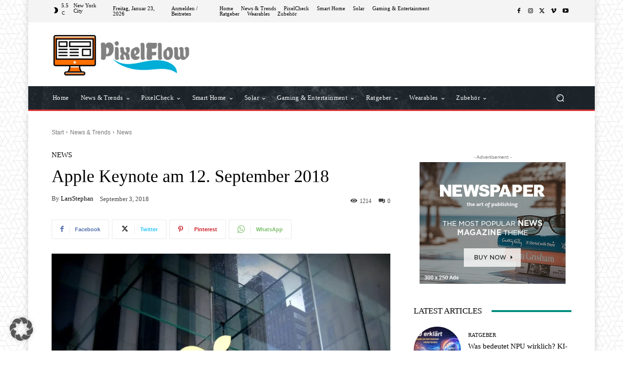

--- FILE ---
content_type: text/html; charset=utf-8
request_url: https://www.google.com/recaptcha/api2/aframe
body_size: 265
content:
<!DOCTYPE HTML><html><head><meta http-equiv="content-type" content="text/html; charset=UTF-8"></head><body><script nonce="b1tLpe-t8Z03VpJehjfs3g">/** Anti-fraud and anti-abuse applications only. See google.com/recaptcha */ try{var clients={'sodar':'https://pagead2.googlesyndication.com/pagead/sodar?'};window.addEventListener("message",function(a){try{if(a.source===window.parent){var b=JSON.parse(a.data);var c=clients[b['id']];if(c){var d=document.createElement('img');d.src=c+b['params']+'&rc='+(localStorage.getItem("rc::a")?sessionStorage.getItem("rc::b"):"");window.document.body.appendChild(d);sessionStorage.setItem("rc::e",parseInt(sessionStorage.getItem("rc::e")||0)+1);localStorage.setItem("rc::h",'1769139944293');}}}catch(b){}});window.parent.postMessage("_grecaptcha_ready", "*");}catch(b){}</script></body></html>